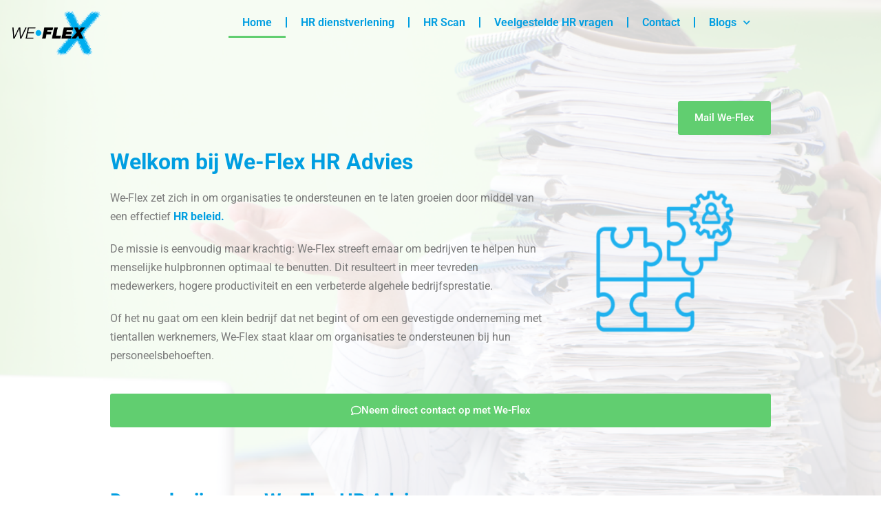

--- FILE ---
content_type: text/html; charset=UTF-8
request_url: https://we-flex.nl/
body_size: 15458
content:
<!DOCTYPE html>

<html lang="nl-NL">

<head>
	<meta charset="UTF-8">
	<meta name="viewport" content="width=device-width, initial-scale=1">
	<link rel="profile" href="http://gmpg.org/xfn/11">
	<meta name='robots' content='index, follow, max-image-preview:large, max-snippet:-1, max-video-preview:-1' />

<!-- Google Tag Manager for WordPress by gtm4wp.com -->
<script data-cfasync="false" data-pagespeed-no-defer>
	var gtm4wp_datalayer_name = "dataLayer";
	var dataLayer = dataLayer || [];
</script>
<!-- End Google Tag Manager for WordPress by gtm4wp.com -->
	<!-- This site is optimized with the Yoast SEO plugin v26.8 - https://yoast.com/product/yoast-seo-wordpress/ -->
	<title>Welkom - We-Flex HR Advies &amp; Personeelsdiensten</title>
	<meta name="description" content="Een goed HR beleid zorgt voor tevreden medewerkers. Dat wilt u toch ook? Start vandaag met een go beleid en doe de HR Scan." />
	<link rel="canonical" href="https://we-flex.nl/" />
	<meta property="og:locale" content="nl_NL" />
	<meta property="og:type" content="website" />
	<meta property="og:title" content="Welkom - We-Flex HR Advies &amp; Personeelsdiensten" />
	<meta property="og:description" content="Een goed HR beleid zorgt voor tevreden medewerkers. Dat wilt u toch ook? Start vandaag met een go beleid en doe de HR Scan." />
	<meta property="og:url" content="https://we-flex.nl/" />
	<meta property="og:site_name" content="We-Flex HR Advies &amp; Personeelsdiensten" />
	<meta property="article:modified_time" content="2025-06-06T12:25:56+00:00" />
	<meta property="og:image" content="https://we-flex.nl/wp-content/uploads/2025/02/21-1-300x300.png" />
	<meta name="twitter:card" content="summary_large_image" />
	<script type="application/ld+json" class="yoast-schema-graph">{"@context":"https://schema.org","@graph":[{"@type":"WebPage","@id":"https://we-flex.nl/","url":"https://we-flex.nl/","name":"Welkom - We-Flex HR Advies &amp; Personeelsdiensten","isPartOf":{"@id":"https://we-flex.nl/#website"},"about":{"@id":"https://we-flex.nl/#organization"},"primaryImageOfPage":{"@id":"https://we-flex.nl/#primaryimage"},"image":{"@id":"https://we-flex.nl/#primaryimage"},"thumbnailUrl":"https://we-flex.nl/wp-content/uploads/2025/02/21-1-300x300.png","datePublished":"2018-05-14T07:03:30+00:00","dateModified":"2025-06-06T12:25:56+00:00","description":"Een goed HR beleid zorgt voor tevreden medewerkers. Dat wilt u toch ook? Start vandaag met een go beleid en doe de HR Scan.","breadcrumb":{"@id":"https://we-flex.nl/#breadcrumb"},"inLanguage":"nl-NL","potentialAction":[{"@type":"ReadAction","target":["https://we-flex.nl/"]}]},{"@type":"ImageObject","inLanguage":"nl-NL","@id":"https://we-flex.nl/#primaryimage","url":"https://we-flex.nl/wp-content/uploads/2025/02/21-1.png","contentUrl":"https://we-flex.nl/wp-content/uploads/2025/02/21-1.png","width":1080,"height":1080,"caption":"HR Vraagstukken vragen om oplossingen van We-Flex HR advies"},{"@type":"BreadcrumbList","@id":"https://we-flex.nl/#breadcrumb","itemListElement":[{"@type":"ListItem","position":1,"name":"Home"}]},{"@type":"WebSite","@id":"https://we-flex.nl/#website","url":"https://we-flex.nl/","name":"We-Flex HR Advies & Personeelsdiensten","description":"HR advies op maat","publisher":{"@id":"https://we-flex.nl/#organization"},"potentialAction":[{"@type":"SearchAction","target":{"@type":"EntryPoint","urlTemplate":"https://we-flex.nl/?s={search_term_string}"},"query-input":{"@type":"PropertyValueSpecification","valueRequired":true,"valueName":"search_term_string"}}],"inLanguage":"nl-NL"},{"@type":"Organization","@id":"https://we-flex.nl/#organization","name":"We-Flex HR Advies & Personeelsdiensten","url":"https://we-flex.nl/","logo":{"@type":"ImageObject","inLanguage":"nl-NL","@id":"https://we-flex.nl/#/schema/logo/image/","url":"https://we-flex.nl/wp-content/uploads/2018/07/we-flex-logo-e1592398619156.jpg","contentUrl":"https://we-flex.nl/wp-content/uploads/2018/07/we-flex-logo-e1592398619156.jpg","width":200,"height":125,"caption":"We-Flex HR Advies & Personeelsdiensten"},"image":{"@id":"https://we-flex.nl/#/schema/logo/image/"}}]}</script>
	<!-- / Yoast SEO plugin. -->


<link rel='dns-prefetch' href='//fonts.googleapis.com' />
<link rel="alternate" type="application/rss+xml" title="We-Flex HR Advies &amp; Personeelsdiensten &raquo; feed" href="https://we-flex.nl/feed/" />
<link rel="alternate" type="application/rss+xml" title="We-Flex HR Advies &amp; Personeelsdiensten &raquo; reacties feed" href="https://we-flex.nl/comments/feed/" />
<link rel="alternate" title="oEmbed (JSON)" type="application/json+oembed" href="https://we-flex.nl/wp-json/oembed/1.0/embed?url=https%3A%2F%2Fwe-flex.nl%2F" />
<link rel="alternate" title="oEmbed (XML)" type="text/xml+oembed" href="https://we-flex.nl/wp-json/oembed/1.0/embed?url=https%3A%2F%2Fwe-flex.nl%2F&#038;format=xml" />
		<style class="wpbf-google-fonts">@font-face{font-family:'Roboto';font-style:normal;font-weight:400;font-display:swap;src:url(https://we-flex.nl/wp-content/fonts/roboto/KFOmCnqEu92Fr1Mu72xKOzY.woff2) format('woff2');unicode-range:U+0460-052F,U+1C80-1C88,U+20B4,U+2DE0-2DFF,U+A640-A69F,U+FE2E-FE2F;}@font-face{font-family:'Roboto';font-style:normal;font-weight:400;font-display:swap;src:url(https://we-flex.nl/wp-content/fonts/roboto/KFOmCnqEu92Fr1Mu5mxKOzY.woff2) format('woff2');unicode-range:U+0301,U+0400-045F,U+0490-0491,U+04B0-04B1,U+2116;}@font-face{font-family:'Roboto';font-style:normal;font-weight:400;font-display:swap;src:url(https://we-flex.nl/wp-content/fonts/roboto/KFOmCnqEu92Fr1Mu7mxKOzY.woff2) format('woff2');unicode-range:U+1F00-1FFF;}@font-face{font-family:'Roboto';font-style:normal;font-weight:400;font-display:swap;src:url(https://we-flex.nl/wp-content/fonts/roboto/KFOmCnqEu92Fr1Mu4WxKOzY.woff2) format('woff2');unicode-range:U+0370-0377,U+037A-037F,U+0384-038A,U+038C,U+038E-03A1,U+03A3-03FF;}@font-face{font-family:'Roboto';font-style:normal;font-weight:400;font-display:swap;src:url(https://we-flex.nl/wp-content/fonts/roboto/KFOmCnqEu92Fr1Mu7WxKOzY.woff2) format('woff2');unicode-range:U+0102-0103,U+0110-0111,U+0128-0129,U+0168-0169,U+01A0-01A1,U+01AF-01B0,U+0300-0301,U+0303-0304,U+0308-0309,U+0323,U+0329,U+1EA0-1EF9,U+20AB;}@font-face{font-family:'Roboto';font-style:normal;font-weight:400;font-display:swap;src:url(https://we-flex.nl/wp-content/fonts/roboto/KFOmCnqEu92Fr1Mu7GxKOzY.woff2) format('woff2');unicode-range:U+0100-02AF,U+0304,U+0308,U+0329,U+1E00-1E9F,U+1EF2-1EFF,U+2020,U+20A0-20AB,U+20AD-20C0,U+2113,U+2C60-2C7F,U+A720-A7FF;}@font-face{font-family:'Roboto';font-style:normal;font-weight:400;font-display:swap;src:url(https://we-flex.nl/wp-content/fonts/roboto/KFOmCnqEu92Fr1Mu4mxK.woff2) format('woff2');unicode-range:U+0000-00FF,U+0131,U+0152-0153,U+02BB-02BC,U+02C6,U+02DA,U+02DC,U+0304,U+0308,U+0329,U+2000-206F,U+2074,U+20AC,U+2122,U+2191,U+2193,U+2212,U+2215,U+FEFF,U+FFFD;}@font-face{font-family:'Roboto';font-style:normal;font-weight:700;font-display:swap;src:url(https://we-flex.nl/wp-content/fonts/roboto/KFOlCnqEu92Fr1MmWUlfCRc4EsA.woff2) format('woff2');unicode-range:U+0460-052F,U+1C80-1C88,U+20B4,U+2DE0-2DFF,U+A640-A69F,U+FE2E-FE2F;}@font-face{font-family:'Roboto';font-style:normal;font-weight:700;font-display:swap;src:url(https://we-flex.nl/wp-content/fonts/roboto/KFOlCnqEu92Fr1MmWUlfABc4EsA.woff2) format('woff2');unicode-range:U+0301,U+0400-045F,U+0490-0491,U+04B0-04B1,U+2116;}@font-face{font-family:'Roboto';font-style:normal;font-weight:700;font-display:swap;src:url(https://we-flex.nl/wp-content/fonts/roboto/KFOlCnqEu92Fr1MmWUlfCBc4EsA.woff2) format('woff2');unicode-range:U+1F00-1FFF;}@font-face{font-family:'Roboto';font-style:normal;font-weight:700;font-display:swap;src:url(https://we-flex.nl/wp-content/fonts/roboto/KFOlCnqEu92Fr1MmWUlfBxc4EsA.woff2) format('woff2');unicode-range:U+0370-0377,U+037A-037F,U+0384-038A,U+038C,U+038E-03A1,U+03A3-03FF;}@font-face{font-family:'Roboto';font-style:normal;font-weight:700;font-display:swap;src:url(https://we-flex.nl/wp-content/fonts/roboto/KFOlCnqEu92Fr1MmWUlfCxc4EsA.woff2) format('woff2');unicode-range:U+0102-0103,U+0110-0111,U+0128-0129,U+0168-0169,U+01A0-01A1,U+01AF-01B0,U+0300-0301,U+0303-0304,U+0308-0309,U+0323,U+0329,U+1EA0-1EF9,U+20AB;}@font-face{font-family:'Roboto';font-style:normal;font-weight:700;font-display:swap;src:url(https://we-flex.nl/wp-content/fonts/roboto/KFOlCnqEu92Fr1MmWUlfChc4EsA.woff2) format('woff2');unicode-range:U+0100-02AF,U+0304,U+0308,U+0329,U+1E00-1E9F,U+1EF2-1EFF,U+2020,U+20A0-20AB,U+20AD-20C0,U+2113,U+2C60-2C7F,U+A720-A7FF;}@font-face{font-family:'Roboto';font-style:normal;font-weight:700;font-display:swap;src:url(https://we-flex.nl/wp-content/fonts/roboto/KFOlCnqEu92Fr1MmWUlfBBc4.woff2) format('woff2');unicode-range:U+0000-00FF,U+0131,U+0152-0153,U+02BB-02BC,U+02C6,U+02DA,U+02DC,U+0304,U+0308,U+0329,U+2000-206F,U+2074,U+20AC,U+2122,U+2191,U+2193,U+2212,U+2215,U+FEFF,U+FFFD;}@font-face{font-family:'Roboto';font-style:normal;font-weight:500;font-display:swap;src:url(https://we-flex.nl/wp-content/fonts/roboto/KFOlCnqEu92Fr1MmEU9fCRc4EsA.woff2) format('woff2');unicode-range:U+0460-052F,U+1C80-1C88,U+20B4,U+2DE0-2DFF,U+A640-A69F,U+FE2E-FE2F;}@font-face{font-family:'Roboto';font-style:normal;font-weight:500;font-display:swap;src:url(https://we-flex.nl/wp-content/fonts/roboto/KFOlCnqEu92Fr1MmEU9fABc4EsA.woff2) format('woff2');unicode-range:U+0301,U+0400-045F,U+0490-0491,U+04B0-04B1,U+2116;}@font-face{font-family:'Roboto';font-style:normal;font-weight:500;font-display:swap;src:url(https://we-flex.nl/wp-content/fonts/roboto/KFOlCnqEu92Fr1MmEU9fCBc4EsA.woff2) format('woff2');unicode-range:U+1F00-1FFF;}@font-face{font-family:'Roboto';font-style:normal;font-weight:500;font-display:swap;src:url(https://we-flex.nl/wp-content/fonts/roboto/KFOlCnqEu92Fr1MmEU9fBxc4EsA.woff2) format('woff2');unicode-range:U+0370-0377,U+037A-037F,U+0384-038A,U+038C,U+038E-03A1,U+03A3-03FF;}@font-face{font-family:'Roboto';font-style:normal;font-weight:500;font-display:swap;src:url(https://we-flex.nl/wp-content/fonts/roboto/KFOlCnqEu92Fr1MmEU9fCxc4EsA.woff2) format('woff2');unicode-range:U+0102-0103,U+0110-0111,U+0128-0129,U+0168-0169,U+01A0-01A1,U+01AF-01B0,U+0300-0301,U+0303-0304,U+0308-0309,U+0323,U+0329,U+1EA0-1EF9,U+20AB;}@font-face{font-family:'Roboto';font-style:normal;font-weight:500;font-display:swap;src:url(https://we-flex.nl/wp-content/fonts/roboto/KFOlCnqEu92Fr1MmEU9fChc4EsA.woff2) format('woff2');unicode-range:U+0100-02AF,U+0304,U+0308,U+0329,U+1E00-1E9F,U+1EF2-1EFF,U+2020,U+20A0-20AB,U+20AD-20C0,U+2113,U+2C60-2C7F,U+A720-A7FF;}@font-face{font-family:'Roboto';font-style:normal;font-weight:500;font-display:swap;src:url(https://we-flex.nl/wp-content/fonts/roboto/KFOlCnqEu92Fr1MmEU9fBBc4.woff2) format('woff2');unicode-range:U+0000-00FF,U+0131,U+0152-0153,U+02BB-02BC,U+02C6,U+02DA,U+02DC,U+0304,U+0308,U+0329,U+2000-206F,U+2074,U+20AC,U+2122,U+2191,U+2193,U+2212,U+2215,U+FEFF,U+FFFD;}</style>
		<style id='wp-img-auto-sizes-contain-inline-css'>
img:is([sizes=auto i],[sizes^="auto," i]){contain-intrinsic-size:3000px 1500px}
/*# sourceURL=wp-img-auto-sizes-contain-inline-css */
</style>
<style id='wp-emoji-styles-inline-css'>

	img.wp-smiley, img.emoji {
		display: inline !important;
		border: none !important;
		box-shadow: none !important;
		height: 1em !important;
		width: 1em !important;
		margin: 0 0.07em !important;
		vertical-align: -0.1em !important;
		background: none !important;
		padding: 0 !important;
	}
/*# sourceURL=wp-emoji-styles-inline-css */
</style>
<link rel='stylesheet' id='wp-components-css' href='https://we-flex.nl/wp-includes/css/dist/components/style.min.css?ver=6.9' media='all' />
<link rel='stylesheet' id='wp-preferences-css' href='https://we-flex.nl/wp-includes/css/dist/preferences/style.min.css?ver=6.9' media='all' />
<link rel='stylesheet' id='wp-block-editor-css' href='https://we-flex.nl/wp-includes/css/dist/block-editor/style.min.css?ver=6.9' media='all' />
<link rel='stylesheet' id='wp-reusable-blocks-css' href='https://we-flex.nl/wp-includes/css/dist/reusable-blocks/style.min.css?ver=6.9' media='all' />
<link rel='stylesheet' id='wp-patterns-css' href='https://we-flex.nl/wp-includes/css/dist/patterns/style.min.css?ver=6.9' media='all' />
<link rel='stylesheet' id='wp-editor-css' href='https://we-flex.nl/wp-includes/css/dist/editor/style.min.css?ver=6.9' media='all' />
<link rel='stylesheet' id='sjb_shortcode_block-cgb-style-css-css' href='https://we-flex.nl/wp-content/plugins/simple-job-board/sjb-block/dist/blocks.style.build.css' media='all' />
<style id='global-styles-inline-css'>
:root{--wp--preset--aspect-ratio--square: 1;--wp--preset--aspect-ratio--4-3: 4/3;--wp--preset--aspect-ratio--3-4: 3/4;--wp--preset--aspect-ratio--3-2: 3/2;--wp--preset--aspect-ratio--2-3: 2/3;--wp--preset--aspect-ratio--16-9: 16/9;--wp--preset--aspect-ratio--9-16: 9/16;--wp--preset--color--black: #000000;--wp--preset--color--cyan-bluish-gray: #abb8c3;--wp--preset--color--white: #ffffff;--wp--preset--color--pale-pink: #f78da7;--wp--preset--color--vivid-red: #cf2e2e;--wp--preset--color--luminous-vivid-orange: #ff6900;--wp--preset--color--luminous-vivid-amber: #fcb900;--wp--preset--color--light-green-cyan: #7bdcb5;--wp--preset--color--vivid-green-cyan: #00d084;--wp--preset--color--pale-cyan-blue: #8ed1fc;--wp--preset--color--vivid-cyan-blue: #0693e3;--wp--preset--color--vivid-purple: #9b51e0;--wp--preset--gradient--vivid-cyan-blue-to-vivid-purple: linear-gradient(135deg,rgb(6,147,227) 0%,rgb(155,81,224) 100%);--wp--preset--gradient--light-green-cyan-to-vivid-green-cyan: linear-gradient(135deg,rgb(122,220,180) 0%,rgb(0,208,130) 100%);--wp--preset--gradient--luminous-vivid-amber-to-luminous-vivid-orange: linear-gradient(135deg,rgb(252,185,0) 0%,rgb(255,105,0) 100%);--wp--preset--gradient--luminous-vivid-orange-to-vivid-red: linear-gradient(135deg,rgb(255,105,0) 0%,rgb(207,46,46) 100%);--wp--preset--gradient--very-light-gray-to-cyan-bluish-gray: linear-gradient(135deg,rgb(238,238,238) 0%,rgb(169,184,195) 100%);--wp--preset--gradient--cool-to-warm-spectrum: linear-gradient(135deg,rgb(74,234,220) 0%,rgb(151,120,209) 20%,rgb(207,42,186) 40%,rgb(238,44,130) 60%,rgb(251,105,98) 80%,rgb(254,248,76) 100%);--wp--preset--gradient--blush-light-purple: linear-gradient(135deg,rgb(255,206,236) 0%,rgb(152,150,240) 100%);--wp--preset--gradient--blush-bordeaux: linear-gradient(135deg,rgb(254,205,165) 0%,rgb(254,45,45) 50%,rgb(107,0,62) 100%);--wp--preset--gradient--luminous-dusk: linear-gradient(135deg,rgb(255,203,112) 0%,rgb(199,81,192) 50%,rgb(65,88,208) 100%);--wp--preset--gradient--pale-ocean: linear-gradient(135deg,rgb(255,245,203) 0%,rgb(182,227,212) 50%,rgb(51,167,181) 100%);--wp--preset--gradient--electric-grass: linear-gradient(135deg,rgb(202,248,128) 0%,rgb(113,206,126) 100%);--wp--preset--gradient--midnight: linear-gradient(135deg,rgb(2,3,129) 0%,rgb(40,116,252) 100%);--wp--preset--font-size--small: 14px;--wp--preset--font-size--medium: 20px;--wp--preset--font-size--large: 20px;--wp--preset--font-size--x-large: 42px;--wp--preset--font-size--tiny: 12px;--wp--preset--font-size--regular: 16px;--wp--preset--font-size--larger: 32px;--wp--preset--font-size--extra: 44px;--wp--preset--spacing--20: 0.44rem;--wp--preset--spacing--30: 0.67rem;--wp--preset--spacing--40: 1rem;--wp--preset--spacing--50: 1.5rem;--wp--preset--spacing--60: 2.25rem;--wp--preset--spacing--70: 3.38rem;--wp--preset--spacing--80: 5.06rem;--wp--preset--shadow--natural: 6px 6px 9px rgba(0, 0, 0, 0.2);--wp--preset--shadow--deep: 12px 12px 50px rgba(0, 0, 0, 0.4);--wp--preset--shadow--sharp: 6px 6px 0px rgba(0, 0, 0, 0.2);--wp--preset--shadow--outlined: 6px 6px 0px -3px rgb(255, 255, 255), 6px 6px rgb(0, 0, 0);--wp--preset--shadow--crisp: 6px 6px 0px rgb(0, 0, 0);}:root { --wp--style--global--content-size: 1000px;--wp--style--global--wide-size: 1400px; }:where(body) { margin: 0; }.wp-site-blocks > .alignleft { float: left; margin-right: 2em; }.wp-site-blocks > .alignright { float: right; margin-left: 2em; }.wp-site-blocks > .aligncenter { justify-content: center; margin-left: auto; margin-right: auto; }:where(.wp-site-blocks) > * { margin-block-start: 24px; margin-block-end: 0; }:where(.wp-site-blocks) > :first-child { margin-block-start: 0; }:where(.wp-site-blocks) > :last-child { margin-block-end: 0; }:root { --wp--style--block-gap: 24px; }:root :where(.is-layout-flow) > :first-child{margin-block-start: 0;}:root :where(.is-layout-flow) > :last-child{margin-block-end: 0;}:root :where(.is-layout-flow) > *{margin-block-start: 24px;margin-block-end: 0;}:root :where(.is-layout-constrained) > :first-child{margin-block-start: 0;}:root :where(.is-layout-constrained) > :last-child{margin-block-end: 0;}:root :where(.is-layout-constrained) > *{margin-block-start: 24px;margin-block-end: 0;}:root :where(.is-layout-flex){gap: 24px;}:root :where(.is-layout-grid){gap: 24px;}.is-layout-flow > .alignleft{float: left;margin-inline-start: 0;margin-inline-end: 2em;}.is-layout-flow > .alignright{float: right;margin-inline-start: 2em;margin-inline-end: 0;}.is-layout-flow > .aligncenter{margin-left: auto !important;margin-right: auto !important;}.is-layout-constrained > .alignleft{float: left;margin-inline-start: 0;margin-inline-end: 2em;}.is-layout-constrained > .alignright{float: right;margin-inline-start: 2em;margin-inline-end: 0;}.is-layout-constrained > .aligncenter{margin-left: auto !important;margin-right: auto !important;}.is-layout-constrained > :where(:not(.alignleft):not(.alignright):not(.alignfull)){max-width: var(--wp--style--global--content-size);margin-left: auto !important;margin-right: auto !important;}.is-layout-constrained > .alignwide{max-width: var(--wp--style--global--wide-size);}body .is-layout-flex{display: flex;}.is-layout-flex{flex-wrap: wrap;align-items: center;}.is-layout-flex > :is(*, div){margin: 0;}body .is-layout-grid{display: grid;}.is-layout-grid > :is(*, div){margin: 0;}body{padding-top: 0px;padding-right: 0px;padding-bottom: 0px;padding-left: 0px;}a:where(:not(.wp-element-button)){text-decoration: underline;}:root :where(.wp-element-button, .wp-block-button__link){background-color: #32373c;border-width: 0;color: #fff;font-family: inherit;font-size: inherit;font-style: inherit;font-weight: inherit;letter-spacing: inherit;line-height: inherit;padding-top: calc(0.667em + 2px);padding-right: calc(1.333em + 2px);padding-bottom: calc(0.667em + 2px);padding-left: calc(1.333em + 2px);text-decoration: none;text-transform: inherit;}.has-black-color{color: var(--wp--preset--color--black) !important;}.has-cyan-bluish-gray-color{color: var(--wp--preset--color--cyan-bluish-gray) !important;}.has-white-color{color: var(--wp--preset--color--white) !important;}.has-pale-pink-color{color: var(--wp--preset--color--pale-pink) !important;}.has-vivid-red-color{color: var(--wp--preset--color--vivid-red) !important;}.has-luminous-vivid-orange-color{color: var(--wp--preset--color--luminous-vivid-orange) !important;}.has-luminous-vivid-amber-color{color: var(--wp--preset--color--luminous-vivid-amber) !important;}.has-light-green-cyan-color{color: var(--wp--preset--color--light-green-cyan) !important;}.has-vivid-green-cyan-color{color: var(--wp--preset--color--vivid-green-cyan) !important;}.has-pale-cyan-blue-color{color: var(--wp--preset--color--pale-cyan-blue) !important;}.has-vivid-cyan-blue-color{color: var(--wp--preset--color--vivid-cyan-blue) !important;}.has-vivid-purple-color{color: var(--wp--preset--color--vivid-purple) !important;}.has-black-background-color{background-color: var(--wp--preset--color--black) !important;}.has-cyan-bluish-gray-background-color{background-color: var(--wp--preset--color--cyan-bluish-gray) !important;}.has-white-background-color{background-color: var(--wp--preset--color--white) !important;}.has-pale-pink-background-color{background-color: var(--wp--preset--color--pale-pink) !important;}.has-vivid-red-background-color{background-color: var(--wp--preset--color--vivid-red) !important;}.has-luminous-vivid-orange-background-color{background-color: var(--wp--preset--color--luminous-vivid-orange) !important;}.has-luminous-vivid-amber-background-color{background-color: var(--wp--preset--color--luminous-vivid-amber) !important;}.has-light-green-cyan-background-color{background-color: var(--wp--preset--color--light-green-cyan) !important;}.has-vivid-green-cyan-background-color{background-color: var(--wp--preset--color--vivid-green-cyan) !important;}.has-pale-cyan-blue-background-color{background-color: var(--wp--preset--color--pale-cyan-blue) !important;}.has-vivid-cyan-blue-background-color{background-color: var(--wp--preset--color--vivid-cyan-blue) !important;}.has-vivid-purple-background-color{background-color: var(--wp--preset--color--vivid-purple) !important;}.has-black-border-color{border-color: var(--wp--preset--color--black) !important;}.has-cyan-bluish-gray-border-color{border-color: var(--wp--preset--color--cyan-bluish-gray) !important;}.has-white-border-color{border-color: var(--wp--preset--color--white) !important;}.has-pale-pink-border-color{border-color: var(--wp--preset--color--pale-pink) !important;}.has-vivid-red-border-color{border-color: var(--wp--preset--color--vivid-red) !important;}.has-luminous-vivid-orange-border-color{border-color: var(--wp--preset--color--luminous-vivid-orange) !important;}.has-luminous-vivid-amber-border-color{border-color: var(--wp--preset--color--luminous-vivid-amber) !important;}.has-light-green-cyan-border-color{border-color: var(--wp--preset--color--light-green-cyan) !important;}.has-vivid-green-cyan-border-color{border-color: var(--wp--preset--color--vivid-green-cyan) !important;}.has-pale-cyan-blue-border-color{border-color: var(--wp--preset--color--pale-cyan-blue) !important;}.has-vivid-cyan-blue-border-color{border-color: var(--wp--preset--color--vivid-cyan-blue) !important;}.has-vivid-purple-border-color{border-color: var(--wp--preset--color--vivid-purple) !important;}.has-vivid-cyan-blue-to-vivid-purple-gradient-background{background: var(--wp--preset--gradient--vivid-cyan-blue-to-vivid-purple) !important;}.has-light-green-cyan-to-vivid-green-cyan-gradient-background{background: var(--wp--preset--gradient--light-green-cyan-to-vivid-green-cyan) !important;}.has-luminous-vivid-amber-to-luminous-vivid-orange-gradient-background{background: var(--wp--preset--gradient--luminous-vivid-amber-to-luminous-vivid-orange) !important;}.has-luminous-vivid-orange-to-vivid-red-gradient-background{background: var(--wp--preset--gradient--luminous-vivid-orange-to-vivid-red) !important;}.has-very-light-gray-to-cyan-bluish-gray-gradient-background{background: var(--wp--preset--gradient--very-light-gray-to-cyan-bluish-gray) !important;}.has-cool-to-warm-spectrum-gradient-background{background: var(--wp--preset--gradient--cool-to-warm-spectrum) !important;}.has-blush-light-purple-gradient-background{background: var(--wp--preset--gradient--blush-light-purple) !important;}.has-blush-bordeaux-gradient-background{background: var(--wp--preset--gradient--blush-bordeaux) !important;}.has-luminous-dusk-gradient-background{background: var(--wp--preset--gradient--luminous-dusk) !important;}.has-pale-ocean-gradient-background{background: var(--wp--preset--gradient--pale-ocean) !important;}.has-electric-grass-gradient-background{background: var(--wp--preset--gradient--electric-grass) !important;}.has-midnight-gradient-background{background: var(--wp--preset--gradient--midnight) !important;}.has-small-font-size{font-size: var(--wp--preset--font-size--small) !important;}.has-medium-font-size{font-size: var(--wp--preset--font-size--medium) !important;}.has-large-font-size{font-size: var(--wp--preset--font-size--large) !important;}.has-x-large-font-size{font-size: var(--wp--preset--font-size--x-large) !important;}.has-tiny-font-size{font-size: var(--wp--preset--font-size--tiny) !important;}.has-regular-font-size{font-size: var(--wp--preset--font-size--regular) !important;}.has-larger-font-size{font-size: var(--wp--preset--font-size--larger) !important;}.has-extra-font-size{font-size: var(--wp--preset--font-size--extra) !important;}
:root :where(.wp-block-pullquote){font-size: 1.5em;line-height: 1.6;}
/*# sourceURL=global-styles-inline-css */
</style>
<link rel='stylesheet' id='contact-form-7-css' href='https://we-flex.nl/wp-content/plugins/contact-form-7/includes/css/styles.css?ver=6.1.4' media='all' />
<link rel='stylesheet' id='simple-job-board-google-fonts-css' href='https://fonts.googleapis.com/css?family=Roboto%3A100%2C100i%2C300%2C300i%2C400%2C400i%2C500%2C500i%2C700%2C700i%2C900%2C900i&#038;ver=2.14.1' media='all' />
<link rel='stylesheet' id='sjb-fontawesome-css' href='https://we-flex.nl/wp-content/plugins/simple-job-board/includes/css/font-awesome.min.css?ver=5.15.4' media='all' />
<link rel='stylesheet' id='simple-job-board-jquery-ui-css' href='https://we-flex.nl/wp-content/plugins/simple-job-board/public/css/jquery-ui.css?ver=1.12.1' media='all' />
<link rel='stylesheet' id='simple-job-board-frontend-css' href='https://we-flex.nl/wp-content/plugins/simple-job-board/public/css/simple-job-board-public.css?ver=3.0.0' media='all' />
<link rel='stylesheet' id='wpbf-icon-font-css' href='https://we-flex.nl/wp-content/themes/page-builder-framework/css/min/iconfont-min.css?ver=2.11.8' media='all' />
<link rel='stylesheet' id='wpbf-style-css' href='https://we-flex.nl/wp-content/themes/page-builder-framework/css/min/style-min.css?ver=2.11.8' media='all' />
<link rel='stylesheet' id='wpbf-responsive-css' href='https://we-flex.nl/wp-content/themes/page-builder-framework/css/min/responsive-min.css?ver=2.11.8' media='all' />
<link rel='stylesheet' id='elementor-frontend-css' href='https://we-flex.nl/wp-content/plugins/elementor/assets/css/frontend.min.css?ver=3.34.3' media='all' />
<link rel='stylesheet' id='widget-image-css' href='https://we-flex.nl/wp-content/plugins/elementor/assets/css/widget-image.min.css?ver=3.34.3' media='all' />
<link rel='stylesheet' id='widget-nav-menu-css' href='https://we-flex.nl/wp-content/plugins/elementor-pro/assets/css/widget-nav-menu.min.css?ver=3.34.1' media='all' />
<link rel='stylesheet' id='elementor-icons-css' href='https://we-flex.nl/wp-content/plugins/elementor/assets/lib/eicons/css/elementor-icons.min.css?ver=5.46.0' media='all' />
<link rel='stylesheet' id='elementor-post-48750-css' href='https://we-flex.nl/wp-content/uploads/elementor/css/post-48750.css?ver=1769561773' media='all' />
<link rel='stylesheet' id='font-awesome-5-all-css' href='https://we-flex.nl/wp-content/plugins/elementor/assets/lib/font-awesome/css/all.min.css?ver=3.34.3' media='all' />
<link rel='stylesheet' id='font-awesome-4-shim-css' href='https://we-flex.nl/wp-content/plugins/elementor/assets/lib/font-awesome/css/v4-shims.min.css?ver=3.34.3' media='all' />
<link rel='stylesheet' id='e-animation-zoomIn-css' href='https://we-flex.nl/wp-content/plugins/elementor/assets/lib/animations/styles/zoomIn.min.css?ver=3.34.3' media='all' />
<link rel='stylesheet' id='widget-spacer-css' href='https://we-flex.nl/wp-content/plugins/elementor/assets/css/widget-spacer.min.css?ver=3.34.3' media='all' />
<link rel='stylesheet' id='widget-social-icons-css' href='https://we-flex.nl/wp-content/plugins/elementor/assets/css/widget-social-icons.min.css?ver=3.34.3' media='all' />
<link rel='stylesheet' id='e-apple-webkit-css' href='https://we-flex.nl/wp-content/plugins/elementor/assets/css/conditionals/apple-webkit.min.css?ver=3.34.3' media='all' />
<link rel='stylesheet' id='elementor-post-47890-css' href='https://we-flex.nl/wp-content/uploads/elementor/css/post-47890.css?ver=1769561774' media='all' />
<link rel='stylesheet' id='elementor-post-49735-css' href='https://we-flex.nl/wp-content/uploads/elementor/css/post-49735.css?ver=1769561774' media='all' />
<link rel='stylesheet' id='wpbf-premium-css' href='https://we-flex.nl/wp-content/plugins/wpbf-premium/css/wpbf-premium.css?ver=2.10.2' media='all' />
<style id='wpbf-premium-inline-css'>
b,strong{color:#009ee1;}h1,h2,h3,h4,h5,h6{color:#009ee1;}h2{text-transform:none;}h2{color:#009ee1;}h3{text-transform:none;}h3{color:#848484;}body,button,input,optgroup,select,textarea,h1,h2,h3,h4,h5,h6{font-family:Roboto;font-weight:400;font-style:normal;}body{color:#000000;}.wpbf-menu,.wpbf-mobile-menu{font-family:Roboto;font-weight:400;font-style:normal;}h1,h2,h3,h4,h5,h6{font-family:Roboto;font-weight:700;font-style:normal;}h2{font-family:Roboto;font-weight:700;font-style:normal;}h3{font-family:Roboto;font-weight:500;font-style:normal;}.wpbf-container{max-width:1020px;}@media screen and (max-width:768px){.scrolltop{right:10px;bottom:10px;}}.scrolltop{background-color:#009ee1;}a{color:#009ee1;}.bypostauthor{border-color:#009ee1;}.wpbf-button-primary{background:#009ee1;}a:hover{color:#807979;}.wpbf-button-primary:hover{background:#807979;}.wpbf-menu > .current-menu-item > a{color:#807979!important;}.wpbf-button,input[type="submit"]{background:#009ee1;color:#ffffff;}.wpbf-button:hover,input[type="submit"]:hover{background:#6e6c6c;}.wp-block-cover .wp-block-cover__inner-container,.wp-block-group .wp-block-group__inner-container{max-width:1020px;}.wpbf-archive-content .wpbf-post{text-align:left;}.wpbf-navigation .wpbf-2-3{width:69%;}.wpbf-navigation .wpbf-1-3{width:31%;}.wpbf-logo img,.wpbf-mobile-logo img{width:125px;}.wpbf-nav-wrapper{padding-top:10px;padding-bottom:10px;}.wpbf-navigation:not(.wpbf-navigation-transparent):not(.wpbf-navigation-active){background-color:#ffffff;}.wpbf-navigation .wpbf-menu a,.wpbf-mobile-menu a,.wpbf-close{color:#009ee1;}.wpbf-navigation .wpbf-menu a:hover,.wpbf-mobile-menu a:hover{color:#000000;}.wpbf-navigation .wpbf-menu > .current-menu-item > a,.wpbf-mobile-menu > .current-menu-item > a{color:#000000!important;}.wpbf-inner-footer{padding-top:10px;padding-bottom:10px;}.wpbf-page-footer{background-color:#ffffff;}.wpbf-navigation-active .wpbf-logo img{width:48px;}
/*# sourceURL=wpbf-premium-inline-css */
</style>
<link rel='stylesheet' id='elementor-gf-local-roboto-css' href='https://we-flex.nl/wp-content/uploads/elementor/google-fonts/css/roboto.css?ver=1742261773' media='all' />
<link rel='stylesheet' id='elementor-gf-local-robotoslab-css' href='https://we-flex.nl/wp-content/uploads/elementor/google-fonts/css/robotoslab.css?ver=1742261775' media='all' />
<link rel='stylesheet' id='elementor-icons-shared-0-css' href='https://we-flex.nl/wp-content/plugins/elementor/assets/lib/font-awesome/css/fontawesome.min.css?ver=5.15.3' media='all' />
<link rel='stylesheet' id='elementor-icons-fa-regular-css' href='https://we-flex.nl/wp-content/plugins/elementor/assets/lib/font-awesome/css/regular.min.css?ver=5.15.3' media='all' />
<link rel='stylesheet' id='elementor-icons-fa-brands-css' href='https://we-flex.nl/wp-content/plugins/elementor/assets/lib/font-awesome/css/brands.min.css?ver=5.15.3' media='all' />
<link rel='stylesheet' id='elementor-icons-fa-solid-css' href='https://we-flex.nl/wp-content/plugins/elementor/assets/lib/font-awesome/css/solid.min.css?ver=5.15.3' media='all' />
<script src="https://we-flex.nl/wp-includes/js/jquery/jquery.min.js?ver=3.7.1" id="jquery-core-js"></script>
<script src="https://we-flex.nl/wp-includes/js/jquery/jquery-migrate.min.js?ver=3.4.1" id="jquery-migrate-js"></script>
<script src="https://we-flex.nl/wp-content/plugins/elementor/assets/lib/font-awesome/js/v4-shims.min.js?ver=3.34.3" id="font-awesome-4-shim-js"></script>
<link rel="https://api.w.org/" href="https://we-flex.nl/wp-json/" /><link rel="alternate" title="JSON" type="application/json" href="https://we-flex.nl/wp-json/wp/v2/pages/47890" /><link rel="EditURI" type="application/rsd+xml" title="RSD" href="https://we-flex.nl/xmlrpc.php?rsd" />
<meta name="generator" content="WordPress 6.9" />
<link rel='shortlink' href='https://we-flex.nl/' />
            
                            <style type="text/css">
                    
                /* SJB Fonts */
                                        .sjb-page {
                            font-family: "Roboto", sans-serif;
                        }
                
                    /* Job Filters Background Color */
                    .sjb-page .sjb-filters
                    {
                        background-color: #f2f2f2;
                    }
                                                        
                    /* Listing & Detail Page Title Color */
                    .sjb-page .list-data .v1 .job-info a .job-title,
                    .sjb-page .list-data .v2 .job-info a .job-title,
                    .sjb-page .list-data .v1 .job-info a .company-name,
                    .sjb-page .list-data .v2 .job-info a .company-name              
                    {
                        color: #009ee1;
                    }                
                                                        
                    /* Job Detail Page Headings */
                    .sjb-page .sjb-detail .list-data .v1 h3,
                    .sjb-page .sjb-detail .list-data .v2 h3,
                    .sjb-page .sjb-detail .list-data ul li::before,
                    .sjb-page .sjb-detail .list-data .v1 .job-detail h3,
                    .sjb-page .sjb-detail .list-data .v2 .job-detail h3,
                    .sjb-page .sjb-archive-page .job-title,
                    .sjb-page .job-features h3
                    {
                        color: #009ee1; 
                    }
                                                        
                    /* Fontawesome Icon Color */
                    .sjb-page .list-data .v1 .job-type i,
                    .sjb-page .list-data .v1 .job-location i,
                    .sjb-page .list-data .v1 .job-date i,
                    .sjb-page .list-data .v2 .job-type i,
                    .sjb-page .list-data .v2 .job-location i,
                    .sjb-page .list-data .v2 .job-date i,
                    .sjb-page .sjb-detail .list-data .v2 .job-features .sjb-title-value h4 i,
                    .sjb-listing .list-data .v2 .job-features .sjb-title-value h4 i
                    {
                        color: #3b3a3c;
                    }

                    /* Fontawesome Text Color */
                    .sjb-page .list-data .v1 .job-type,
                    .sjb-page .list-data .v1 .job-location,
                    .sjb-page .list-data .v1 .job-date,
                    .sjb-page .list-data .v2 .job-type,
                    .sjb-page .list-data .v2 .job-location,
                    .sjb-page .list-data .v2 .job-date
                    {
                        color: #009ee1;
                    }
                                                        
                    /* Job Filters-> All Buttons Background Color */
                    .sjb-page .btn-primary,
                    .sjb-page .btn-primary:hover,
                    .sjb-page .btn-primary:active:hover,
                    .sjb-page .btn-primary:active:focus,
                    .sjb-page .sjb-detail .jobpost-form .file div,                
                    .sjb-page .sjb-detail .jobpost-form .file:hover div
                    {
                        background-color: #009ee1 !important;
                        border: none !important;
                        color: #fff !important;
                    }
                    
                    .sjb-page .sjb-listing a.sjb_view_more_btn,
                    .sjb-page .sjb-listing a.sjb_view_less_btn
                    {
                        
                        color: #009ee1 !important;
                    }

                    /* Pagination Text Color */
                    /* Pagination Background Color */                
                    .sjb-page .pagination li.list-item span.current,
                    .sjb-page .pagination li.list-item a:hover, 
                    .sjb-page .pagination li.list-item span.current:hover
                    {
                        background: #164e91;
                        border-color: #164e91;                    
                        color: #fff;
                    }
                                                        
                </style>        
                
<!-- Google Tag Manager for WordPress by gtm4wp.com -->
<!-- GTM Container placement set to automatic -->
<script data-cfasync="false" data-pagespeed-no-defer>
	var dataLayer_content = {"pagePostType":"frontpage","pagePostType2":"single-page","pagePostAuthor":"we flex"};
	dataLayer.push( dataLayer_content );
</script>
<script data-cfasync="false" data-pagespeed-no-defer>
(function(w,d,s,l,i){w[l]=w[l]||[];w[l].push({'gtm.start':
new Date().getTime(),event:'gtm.js'});var f=d.getElementsByTagName(s)[0],
j=d.createElement(s),dl=l!='dataLayer'?'&l='+l:'';j.async=true;j.src=
'//www.googletagmanager.com/gtm.js?id='+i+dl;f.parentNode.insertBefore(j,f);
})(window,document,'script','dataLayer','GTM-TVN5M9K');
</script>
<!-- End Google Tag Manager for WordPress by gtm4wp.com --><meta name="theme-color" content="#009ee1"><meta name="generator" content="Elementor 3.34.3; features: additional_custom_breakpoints; settings: css_print_method-external, google_font-enabled, font_display-auto">
<style>.recentcomments a{display:inline !important;padding:0 !important;margin:0 !important;}</style>			<style>
				.e-con.e-parent:nth-of-type(n+4):not(.e-lazyloaded):not(.e-no-lazyload),
				.e-con.e-parent:nth-of-type(n+4):not(.e-lazyloaded):not(.e-no-lazyload) * {
					background-image: none !important;
				}
				@media screen and (max-height: 1024px) {
					.e-con.e-parent:nth-of-type(n+3):not(.e-lazyloaded):not(.e-no-lazyload),
					.e-con.e-parent:nth-of-type(n+3):not(.e-lazyloaded):not(.e-no-lazyload) * {
						background-image: none !important;
					}
				}
				@media screen and (max-height: 640px) {
					.e-con.e-parent:nth-of-type(n+2):not(.e-lazyloaded):not(.e-no-lazyload),
					.e-con.e-parent:nth-of-type(n+2):not(.e-lazyloaded):not(.e-no-lazyload) * {
						background-image: none !important;
					}
				}
			</style>
			<style id="custom-background-css">
body.custom-background { background-image: url("https://we-flex.nl/wp-content/uploads/2025/02/105-1.png"); background-position: center center; background-size: cover; background-repeat: no-repeat; background-attachment: fixed; }
</style>
	<link rel="icon" href="https://we-flex.nl/wp-content/uploads/2020/05/cropped-x-enkel-32x32.png" sizes="32x32" />
<link rel="icon" href="https://we-flex.nl/wp-content/uploads/2020/05/cropped-x-enkel-192x192.png" sizes="192x192" />
<link rel="apple-touch-icon" href="https://we-flex.nl/wp-content/uploads/2020/05/cropped-x-enkel-180x180.png" />
<meta name="msapplication-TileImage" content="https://we-flex.nl/wp-content/uploads/2020/05/cropped-x-enkel-270x270.png" />
</head>

<body class="home wp-singular page-template-default page page-id-47890 custom-background wp-custom-logo wp-theme-page-builder-framework page-builder-framework wpbf wpbf-welkom wpbf-no-sidebar elementor-default elementor-kit-48750 elementor-page elementor-page-47890" itemscope="itemscope" itemtype="https://schema.org/WebPage">

	<a class="screen-reader-text skip-link" href="#content" title="Ga naar de inhoud">Ga naar de inhoud</a>

	
<!-- GTM Container placement set to automatic -->
<!-- Google Tag Manager (noscript) -->
				<noscript><iframe src="https://www.googletagmanager.com/ns.html?id=GTM-TVN5M9K" height="0" width="0" style="display:none;visibility:hidden" aria-hidden="true"></iframe></noscript>
<!-- End Google Tag Manager (noscript) -->
	
	<div id="container" class="hfeed wpbf-page">

		
				<header data-elementor-type="header" data-elementor-id="49735" class="elementor elementor-49735 elementor-location-header" data-elementor-post-type="elementor_library">
					<section class="elementor-section elementor-top-section elementor-element elementor-element-867439c elementor-section-full_width elementor-section-stretched elementor-section-height-default elementor-section-height-default" data-id="867439c" data-element_type="section" data-settings="{&quot;stretch_section&quot;:&quot;section-stretched&quot;}">
						<div class="elementor-container elementor-column-gap-default">
					<div class="elementor-column elementor-col-33 elementor-top-column elementor-element elementor-element-79d52c5" data-id="79d52c5" data-element_type="column">
			<div class="elementor-widget-wrap elementor-element-populated">
						<div class="elementor-element elementor-element-b451c14 elementor-widget elementor-widget-image" data-id="b451c14" data-element_type="widget" data-widget_type="image.default">
				<div class="elementor-widget-container">
																<a href="https://we-flex.nl">
							<img src="https://we-flex.nl/wp-content/uploads/2022/04/We-Flex-logo-zonder-tekst39..png" title="We-Flex logo (zonder tekst)[39]." alt="logo" loading="lazy" />								</a>
															</div>
				</div>
					</div>
		</div>
				<div class="elementor-column elementor-col-33 elementor-top-column elementor-element elementor-element-d2756eb" data-id="d2756eb" data-element_type="column">
			<div class="elementor-widget-wrap elementor-element-populated">
						<div class="elementor-element elementor-element-8de6154 elementor-nav-menu__align-end elementor-nav-menu--stretch elementor-nav-menu--dropdown-tablet elementor-nav-menu__text-align-aside elementor-nav-menu--toggle elementor-nav-menu--burger elementor-widget elementor-widget-nav-menu" data-id="8de6154" data-element_type="widget" data-settings="{&quot;submenu_icon&quot;:{&quot;value&quot;:&quot;&lt;i class=\&quot;fas fa-chevron-down\&quot; aria-hidden=\&quot;true\&quot;&gt;&lt;\/i&gt;&quot;,&quot;library&quot;:&quot;fa-solid&quot;},&quot;full_width&quot;:&quot;stretch&quot;,&quot;layout&quot;:&quot;horizontal&quot;,&quot;toggle&quot;:&quot;burger&quot;}" data-widget_type="nav-menu.default">
				<div class="elementor-widget-container">
								<nav aria-label="Menu" class="elementor-nav-menu--main elementor-nav-menu__container elementor-nav-menu--layout-horizontal e--pointer-underline e--animation-fade">
				<ul id="menu-1-8de6154" class="elementor-nav-menu"><li class="menu-item menu-item-type-post_type menu-item-object-page menu-item-home current-menu-item page_item page-item-47890 current_page_item menu-item-48765"><a href="https://we-flex.nl/" aria-current="page" class="elementor-item elementor-item-active">Home</a></li>
<li class="menu-item menu-item-type-post_type menu-item-object-page menu-item-49412"><a href="https://we-flex.nl/hr-dienstverlening/" class="elementor-item">HR dienstverlening</a></li>
<li class="menu-item menu-item-type-post_type menu-item-object-page menu-item-49969"><a href="https://we-flex.nl/hr-scan/" class="elementor-item">HR Scan</a></li>
<li class="menu-item menu-item-type-post_type menu-item-object-page menu-item-48106"><a href="https://we-flex.nl/veelgestelde-hr-vragen/" class="elementor-item">Veelgestelde HR vragen</a></li>
<li class="menu-item menu-item-type-post_type menu-item-object-page menu-item-49510"><a href="https://we-flex.nl/contact/" class="elementor-item">Contact</a></li>
<li class="menu-item menu-item-type-post_type menu-item-object-page menu-item-has-children menu-item-51508"><a href="https://we-flex.nl/salaris-in-de-etalage/" class="elementor-item">Blogs</a>
<ul class="sub-menu elementor-nav-menu--dropdown">
	<li class="menu-item menu-item-type-post_type menu-item-object-page menu-item-51581"><a href="https://we-flex.nl/de-highlights-van-weflex-2025/" class="elementor-sub-item">Blog De highlights van We-Flex 2025</a></li>
	<li class="menu-item menu-item-type-post_type menu-item-object-page menu-item-51562"><a href="https://we-flex.nl/pensioenland-in-beweging/" class="elementor-sub-item">Blog Pensioenland in beweging</a></li>
	<li class="menu-item menu-item-type-post_type menu-item-object-page menu-item-51563"><a href="https://we-flex.nl/salaris-in-de-etalage/" class="elementor-sub-item">Blog Salaris in de etalage</a></li>
</ul>
</li>
</ul>			</nav>
					<div class="elementor-menu-toggle" role="button" tabindex="0" aria-label="Menu toggle" aria-expanded="false">
			<i aria-hidden="true" role="presentation" class="elementor-menu-toggle__icon--open eicon-menu-bar"></i><i aria-hidden="true" role="presentation" class="elementor-menu-toggle__icon--close eicon-close"></i>		</div>
					<nav class="elementor-nav-menu--dropdown elementor-nav-menu__container" aria-hidden="true">
				<ul id="menu-2-8de6154" class="elementor-nav-menu"><li class="menu-item menu-item-type-post_type menu-item-object-page menu-item-home current-menu-item page_item page-item-47890 current_page_item menu-item-48765"><a href="https://we-flex.nl/" aria-current="page" class="elementor-item elementor-item-active" tabindex="-1">Home</a></li>
<li class="menu-item menu-item-type-post_type menu-item-object-page menu-item-49412"><a href="https://we-flex.nl/hr-dienstverlening/" class="elementor-item" tabindex="-1">HR dienstverlening</a></li>
<li class="menu-item menu-item-type-post_type menu-item-object-page menu-item-49969"><a href="https://we-flex.nl/hr-scan/" class="elementor-item" tabindex="-1">HR Scan</a></li>
<li class="menu-item menu-item-type-post_type menu-item-object-page menu-item-48106"><a href="https://we-flex.nl/veelgestelde-hr-vragen/" class="elementor-item" tabindex="-1">Veelgestelde HR vragen</a></li>
<li class="menu-item menu-item-type-post_type menu-item-object-page menu-item-49510"><a href="https://we-flex.nl/contact/" class="elementor-item" tabindex="-1">Contact</a></li>
<li class="menu-item menu-item-type-post_type menu-item-object-page menu-item-has-children menu-item-51508"><a href="https://we-flex.nl/salaris-in-de-etalage/" class="elementor-item" tabindex="-1">Blogs</a>
<ul class="sub-menu elementor-nav-menu--dropdown">
	<li class="menu-item menu-item-type-post_type menu-item-object-page menu-item-51581"><a href="https://we-flex.nl/de-highlights-van-weflex-2025/" class="elementor-sub-item" tabindex="-1">Blog De highlights van We-Flex 2025</a></li>
	<li class="menu-item menu-item-type-post_type menu-item-object-page menu-item-51562"><a href="https://we-flex.nl/pensioenland-in-beweging/" class="elementor-sub-item" tabindex="-1">Blog Pensioenland in beweging</a></li>
	<li class="menu-item menu-item-type-post_type menu-item-object-page menu-item-51563"><a href="https://we-flex.nl/salaris-in-de-etalage/" class="elementor-sub-item" tabindex="-1">Blog Salaris in de etalage</a></li>
</ul>
</li>
</ul>			</nav>
						</div>
				</div>
					</div>
		</div>
				<div class="elementor-column elementor-col-33 elementor-top-column elementor-element elementor-element-efaacdf" data-id="efaacdf" data-element_type="column">
			<div class="elementor-widget-wrap">
							</div>
		</div>
					</div>
		</section>
				</header>
		
		
<div id="content">

		
	<div id="inner-content" class="wpbf-container wpbf-container-center wpbf-padding-medium">
		
		<div class="wpbf-grid wpbf-main-grid wpbf-grid-medium">

			
			<main id="main" class="wpbf-main wpbf-medium-2-3 wpbf-single-content wpbf-page-content">

				
				
				
				
				<div class="entry-content" itemprop="text">

					
							<div data-elementor-type="wp-post" data-elementor-id="47890" class="elementor elementor-47890" data-elementor-post-type="page">
						<section class="elementor-section elementor-top-section elementor-element elementor-element-69f8f11 elementor-section-boxed elementor-section-height-default elementor-section-height-default" data-id="69f8f11" data-element_type="section">
						<div class="elementor-container elementor-column-gap-default">
					<div class="elementor-column elementor-col-100 elementor-top-column elementor-element elementor-element-d43d3e3" data-id="d43d3e3" data-element_type="column">
			<div class="elementor-widget-wrap elementor-element-populated">
						<div class="elementor-element elementor-element-3e13323 elementor-align-right elementor-widget elementor-widget-button" data-id="3e13323" data-element_type="widget" data-widget_type="button.default">
				<div class="elementor-widget-container">
									<div class="elementor-button-wrapper">
					<a class="elementor-button elementor-button-link elementor-size-sm" href="mailto:info@we-flex.nl">
						<span class="elementor-button-content-wrapper">
									<span class="elementor-button-text">Mail We-Flex</span>
					</span>
					</a>
				</div>
								</div>
				</div>
					</div>
		</div>
					</div>
		</section>
				<section class="elementor-section elementor-top-section elementor-element elementor-element-15e5f1c elementor-section-boxed elementor-section-height-default elementor-section-height-default" data-id="15e5f1c" data-element_type="section">
						<div class="elementor-container elementor-column-gap-default">
					<div class="elementor-column elementor-col-66 elementor-top-column elementor-element elementor-element-31fda71" data-id="31fda71" data-element_type="column">
			<div class="elementor-widget-wrap elementor-element-populated">
						<div class="elementor-element elementor-element-dcf35cb elementor-widget elementor-widget-text-editor" data-id="dcf35cb" data-element_type="widget" data-widget_type="text-editor.default">
				<div class="elementor-widget-container">
									<h1>Welkom bij We-Flex HR Advies</h1><p>We-Flex zet zich in om organisaties te ondersteunen en te laten groeien door middel van een effectief <a href="https://we-flex.nl/hr-dienstverlening"><strong>HR beleid.</strong></a></p><p>De missie is eenvoudig maar krachtig: We-Flex streeft ernaar om bedrijven te helpen hun menselijke hulpbronnen optimaal te benutten. Dit resulteert in meer tevreden medewerkers, hogere productiviteit en een verbeterde algehele bedrijfsprestatie.</p><p>Of het nu gaat om een klein bedrijf dat net begint of om een gevestigde onderneming met tientallen werknemers, We-Flex staat klaar om organisaties te ondersteunen bij hun personeelsbehoeften.</p>								</div>
				</div>
					</div>
		</div>
				<div class="elementor-column elementor-col-33 elementor-top-column elementor-element elementor-element-53ccfc9" data-id="53ccfc9" data-element_type="column">
			<div class="elementor-widget-wrap elementor-element-populated">
						<div class="elementor-element elementor-element-75342b0 elementor-widget__width-initial animated-fast elementor-invisible elementor-widget elementor-widget-image" data-id="75342b0" data-element_type="widget" data-settings="{&quot;_animation&quot;:&quot;zoomIn&quot;,&quot;_animation_delay&quot;:0}" data-widget_type="image.default">
				<div class="elementor-widget-container">
															<img fetchpriority="high" decoding="async" width="300" height="300" src="https://we-flex.nl/wp-content/uploads/2025/02/21-1-300x300.png" class="attachment-medium size-medium wp-image-51119" alt="HR vraagstukken opgelost" srcset="https://we-flex.nl/wp-content/uploads/2025/02/21-1-300x300.png 300w, https://we-flex.nl/wp-content/uploads/2025/02/21-1-1024x1024.png 1024w, https://we-flex.nl/wp-content/uploads/2025/02/21-1-150x150.png 150w, https://we-flex.nl/wp-content/uploads/2025/02/21-1-768x768.png 768w, https://we-flex.nl/wp-content/uploads/2025/02/21-1.png 1080w" sizes="(max-width: 300px) 100vw, 300px" />															</div>
				</div>
				<div class="elementor-element elementor-element-c5b1ff2 elementor-widget elementor-widget-spacer" data-id="c5b1ff2" data-element_type="widget" data-widget_type="spacer.default">
				<div class="elementor-widget-container">
							<div class="elementor-spacer">
			<div class="elementor-spacer-inner"></div>
		</div>
						</div>
				</div>
					</div>
		</div>
					</div>
		</section>
				<section class="elementor-section elementor-top-section elementor-element elementor-element-fa2d19e elementor-section-boxed elementor-section-height-default elementor-section-height-default" data-id="fa2d19e" data-element_type="section">
						<div class="elementor-container elementor-column-gap-default">
					<div class="elementor-column elementor-col-100 elementor-top-column elementor-element elementor-element-cda33cd" data-id="cda33cd" data-element_type="column">
			<div class="elementor-widget-wrap elementor-element-populated">
						<div class="elementor-element elementor-element-49ded6a elementor-align-justify elementor-widget elementor-widget-button" data-id="49ded6a" data-element_type="widget" data-widget_type="button.default">
				<div class="elementor-widget-container">
									<div class="elementor-button-wrapper">
					<a class="elementor-button elementor-button-link elementor-size-sm" href="">
						<span class="elementor-button-content-wrapper">
						<span class="elementor-button-icon">
				<i aria-hidden="true" class="far fa-comment"></i>			</span>
									<span class="elementor-button-text">Neem direct contact op met We-Flex</span>
					</span>
					</a>
				</div>
								</div>
				</div>
				<div class="elementor-element elementor-element-4891528 elementor-widget elementor-widget-spacer" data-id="4891528" data-element_type="widget" data-widget_type="spacer.default">
				<div class="elementor-widget-container">
							<div class="elementor-spacer">
			<div class="elementor-spacer-inner"></div>
		</div>
						</div>
				</div>
					</div>
		</div>
					</div>
		</section>
				<section class="elementor-section elementor-top-section elementor-element elementor-element-200e01e elementor-section-boxed elementor-section-height-default elementor-section-height-default" data-id="200e01e" data-element_type="section">
						<div class="elementor-container elementor-column-gap-default">
					<div class="elementor-column elementor-col-50 elementor-top-column elementor-element elementor-element-a08b915" data-id="a08b915" data-element_type="column">
			<div class="elementor-widget-wrap elementor-element-populated">
						<div class="elementor-element elementor-element-2b53b51 elementor-widget elementor-widget-text-editor" data-id="2b53b51" data-element_type="widget" data-widget_type="text-editor.default">
				<div class="elementor-widget-container">
									<div class="flex flex-grow flex-col gap-3 max-w-full"><div class="min-h-[20px] flex flex-col items-start gap-3 overflow-x-auto whitespace-pre-wrap break-words"><div class="markdown prose w-full break-words dark:prose-invert light"><h2 style="text-align: left;"><strong>De werkwijze van We-Flex HR Advies</strong></h2><p><strong>Persoonlijke Aandacht</strong>:</p><p>Elk bedrijf is anders. Daarom biedt We-Flex op maat gemaakte HR-oplossingen die specifiek zijn afgestemd op de doelen en behoeften van de organisatie.</p><p><strong>Deskundig Advies</strong>:  </p><p>We-Flex adviseert en ondersteunt bij HR processen zoals werving en selectie, Hybride werken, verzuimbegeleiding, talentontwikkeling, arbeidsrecht en meer.</p></div></div></div><div class="flex justify-between lg:block" style="text-align: left;"> </div>								</div>
				</div>
				<div class="elementor-element elementor-element-3071c07 elementor-widget elementor-widget-spacer" data-id="3071c07" data-element_type="widget" data-widget_type="spacer.default">
				<div class="elementor-widget-container">
							<div class="elementor-spacer">
			<div class="elementor-spacer-inner"></div>
		</div>
						</div>
				</div>
					</div>
		</div>
				<div class="elementor-column elementor-col-50 elementor-top-column elementor-element elementor-element-db4137b" data-id="db4137b" data-element_type="column">
			<div class="elementor-widget-wrap elementor-element-populated">
						<div class="elementor-element elementor-element-bb92e8e elementor-widget elementor-widget-text-editor" data-id="bb92e8e" data-element_type="widget" data-widget_type="text-editor.default">
				<div class="elementor-widget-container">
									<div class="flex flex-grow flex-col gap-3 max-w-full"><div class="min-h-[20px] flex flex-col items-start gap-3 overflow-x-auto whitespace-pre-wrap break-words"><div class="markdown prose w-full break-words dark:prose-invert light"><p> </p><p><strong>Efficiënte Processen</strong>:</p><p>We-Flex optimaliseert het bestaande HR beleid. Hierdoor kunnen organisaties tijd en middelen besparen en ligt de focus op kernactiviteiten.</p><p><strong>Duurzame Relaties</strong>:  </p><p>We-Flex werkt nauw samen om het HR-beleid voortdurend te verbeteren en aan te passen aan veranderende bedrijfsomstandigheden.</p></div></div></div><div class="flex justify-between lg:block" style="text-align: left;"> </div>								</div>
				</div>
					</div>
		</div>
					</div>
		</section>
				<section class="elementor-section elementor-top-section elementor-element elementor-element-76751136 elementor-section-stretched elementor-section-boxed elementor-section-height-default elementor-section-height-default" data-id="76751136" data-element_type="section" data-settings="{&quot;stretch_section&quot;:&quot;section-stretched&quot;,&quot;background_background&quot;:&quot;classic&quot;}">
						<div class="elementor-container elementor-column-gap-default">
					<div class="elementor-column elementor-col-100 elementor-top-column elementor-element elementor-element-64412568" data-id="64412568" data-element_type="column">
			<div class="elementor-widget-wrap elementor-element-populated">
						<section class="elementor-section elementor-inner-section elementor-element elementor-element-444ff796 elementor-section-boxed elementor-section-height-default elementor-section-height-default" data-id="444ff796" data-element_type="section">
						<div class="elementor-container elementor-column-gap-default">
					<div class="elementor-column elementor-col-50 elementor-inner-column elementor-element elementor-element-76ba2678" data-id="76ba2678" data-element_type="column">
			<div class="elementor-widget-wrap elementor-element-populated">
						<div class="elementor-element elementor-element-5f1dc4a1 elementor-widget elementor-widget-text-editor" data-id="5f1dc4a1" data-element_type="widget" data-widget_type="text-editor.default">
				<div class="elementor-widget-container">
									<h5><span style="color: #009ee1;">Contactgegevens</span></h5>								</div>
				</div>
				<div class="elementor-element elementor-element-3b9f2896 elementor-widget elementor-widget-global elementor-global-48074 elementor-widget-text-editor" data-id="3b9f2896" data-element_type="widget" data-widget_type="text-editor.default">
				<div class="elementor-widget-container">
									<p><span style="color: #ffffff;">Tel: 0186-623456</span><br /><span style="color: #000000;"><span style="color: #ffffff;">Email:</span> <span style="color: #009ee1;"><a style="color: #009ee1;" href="mailto:info@we-flex.nl">info@we-flex.nl</a></span></span></p>								</div>
				</div>
					</div>
		</div>
				<div class="elementor-column elementor-col-50 elementor-inner-column elementor-element elementor-element-4ade5487" data-id="4ade5487" data-element_type="column">
			<div class="elementor-widget-wrap elementor-element-populated">
						<div class="elementor-element elementor-element-ab1a13b elementor-widget__width-initial elementor-shape-rounded elementor-grid-0 e-grid-align-center elementor-widget elementor-widget-global elementor-global-48083 elementor-widget-social-icons" data-id="ab1a13b" data-element_type="widget" data-widget_type="social-icons.default">
				<div class="elementor-widget-container">
							<div class="elementor-social-icons-wrapper elementor-grid" role="list">
							<span class="elementor-grid-item" role="listitem">
					<a class="elementor-icon elementor-social-icon elementor-social-icon-facebook-f elementor-repeater-item-95094ed" href="https://www.facebook.com/weflexbv/" target="_blank">
						<span class="elementor-screen-only">Facebook-f</span>
						<i aria-hidden="true" class="fab fa-facebook-f"></i>					</a>
				</span>
							<span class="elementor-grid-item" role="listitem">
					<a class="elementor-icon elementor-social-icon elementor-social-icon-linkedin-in elementor-repeater-item-4b02c43" href="https://www.linkedin.com/company/we-flex-b-v-/?originalSubdomain=nl" target="_blank">
						<span class="elementor-screen-only">Linkedin-in</span>
						<i aria-hidden="true" class="fab fa-linkedin-in"></i>					</a>
				</span>
							<span class="elementor-grid-item" role="listitem">
					<a class="elementor-icon elementor-social-icon elementor-social-icon-instagram elementor-repeater-item-b031e1b" href="https://www.instagram.com/weflexx/" target="_blank">
						<span class="elementor-screen-only">Instagram</span>
						<i aria-hidden="true" class="fab fa-instagram"></i>					</a>
				</span>
					</div>
						</div>
				</div>
					</div>
		</div>
					</div>
		</section>
					</div>
		</div>
					</div>
		</section>
				</div>
		
					
					
				</div>

				
				


				
			</main>

			
		</div>

		
	</div>
		
</div>


<footer id="footer" class="wpbf-page-footer" itemscope="itemscope" itemtype="https://schema.org/WPFooter">

	
	<div class="wpbf-inner-footer wpbf-container wpbf-container-center wpbf-footer-one-column">

		<div class="wpbf-inner-footer-content">

			© 2026 - We-Flex - All rights reserved | <a href="/wp-content/uploads/2025/02/aangepaste-privacy-1-1.pdf">Privacy statement</a> | <a href="/wp-content/uploads/2020/01/CAO-voor-Uitzendkrachten-2019-2021-versie-januari-2020.pdf">CAO voor uitzendkrachten </a>
		</div>

		
	</div>

	
</footer>

	</div>


<script type="speculationrules">
{"prefetch":[{"source":"document","where":{"and":[{"href_matches":"/*"},{"not":{"href_matches":["/wp-*.php","/wp-admin/*","/wp-content/uploads/*","/wp-content/*","/wp-content/plugins/*","/wp-content/themes/page-builder-framework/*","/*\\?(.+)"]}},{"not":{"selector_matches":"a[rel~=\"nofollow\"]"}},{"not":{"selector_matches":".no-prefetch, .no-prefetch a"}}]},"eagerness":"conservative"}]}
</script>
<a class="scrolltop" rel="nofollow" href="javascript:void(0)" data-scrolltop-value="400"><span class="screen-reader-text">Scroll naar boven</span><i class="wpbff wpbff-arrow-up"></i></a>			<script>
				const lazyloadRunObserver = () => {
					const lazyloadBackgrounds = document.querySelectorAll( `.e-con.e-parent:not(.e-lazyloaded)` );
					const lazyloadBackgroundObserver = new IntersectionObserver( ( entries ) => {
						entries.forEach( ( entry ) => {
							if ( entry.isIntersecting ) {
								let lazyloadBackground = entry.target;
								if( lazyloadBackground ) {
									lazyloadBackground.classList.add( 'e-lazyloaded' );
								}
								lazyloadBackgroundObserver.unobserve( entry.target );
							}
						});
					}, { rootMargin: '200px 0px 200px 0px' } );
					lazyloadBackgrounds.forEach( ( lazyloadBackground ) => {
						lazyloadBackgroundObserver.observe( lazyloadBackground );
					} );
				};
				const events = [
					'DOMContentLoaded',
					'elementor/lazyload/observe',
				];
				events.forEach( ( event ) => {
					document.addEventListener( event, lazyloadRunObserver );
				} );
			</script>
			<script src="https://we-flex.nl/wp-includes/js/dist/hooks.min.js?ver=dd5603f07f9220ed27f1" id="wp-hooks-js"></script>
<script src="https://we-flex.nl/wp-includes/js/dist/i18n.min.js?ver=c26c3dc7bed366793375" id="wp-i18n-js"></script>
<script id="wp-i18n-js-after">
wp.i18n.setLocaleData( { 'text direction\u0004ltr': [ 'ltr' ] } );
//# sourceURL=wp-i18n-js-after
</script>
<script src="https://we-flex.nl/wp-content/plugins/contact-form-7/includes/swv/js/index.js?ver=6.1.4" id="swv-js"></script>
<script id="contact-form-7-js-translations">
( function( domain, translations ) {
	var localeData = translations.locale_data[ domain ] || translations.locale_data.messages;
	localeData[""].domain = domain;
	wp.i18n.setLocaleData( localeData, domain );
} )( "contact-form-7", {"translation-revision-date":"2025-11-30 09:13:36+0000","generator":"GlotPress\/4.0.3","domain":"messages","locale_data":{"messages":{"":{"domain":"messages","plural-forms":"nplurals=2; plural=n != 1;","lang":"nl"},"This contact form is placed in the wrong place.":["Dit contactformulier staat op de verkeerde plek."],"Error:":["Fout:"]}},"comment":{"reference":"includes\/js\/index.js"}} );
//# sourceURL=contact-form-7-js-translations
</script>
<script id="contact-form-7-js-before">
var wpcf7 = {
    "api": {
        "root": "https:\/\/we-flex.nl\/wp-json\/",
        "namespace": "contact-form-7\/v1"
    }
};
//# sourceURL=contact-form-7-js-before
</script>
<script src="https://we-flex.nl/wp-content/plugins/contact-form-7/includes/js/index.js?ver=6.1.4" id="contact-form-7-js"></script>
<script src="https://we-flex.nl/wp-content/plugins/simple-job-board/public/js/jquery.validate.min.js?ver=1.19.5" id="jquery-validation-js"></script>
<script id="wpbf-site-js-before">
var WpbfObj = {
			ajaxurl: "https://we-flex.nl/wp-admin/admin-ajax.php"
		};
//# sourceURL=wpbf-site-js-before
</script>
<script src="https://we-flex.nl/wp-content/themes/page-builder-framework/js/min/site-jquery-min.js?ver=2.11.8" id="wpbf-site-js"></script>
<script src="https://we-flex.nl/wp-includes/js/comment-reply.min.js?ver=6.9" id="comment-reply-js" async data-wp-strategy="async" fetchpriority="low"></script>
<script src="https://we-flex.nl/wp-content/plugins/elementor/assets/js/webpack.runtime.min.js?ver=3.34.3" id="elementor-webpack-runtime-js"></script>
<script src="https://we-flex.nl/wp-content/plugins/elementor/assets/js/frontend-modules.min.js?ver=3.34.3" id="elementor-frontend-modules-js"></script>
<script src="https://we-flex.nl/wp-includes/js/jquery/ui/core.min.js?ver=1.13.3" id="jquery-ui-core-js"></script>
<script id="elementor-frontend-js-before">
var elementorFrontendConfig = {"environmentMode":{"edit":false,"wpPreview":false,"isScriptDebug":false},"i18n":{"shareOnFacebook":"Deel via Facebook","shareOnTwitter":"Deel via Twitter","pinIt":"Pin dit","download":"Downloaden","downloadImage":"Download afbeelding","fullscreen":"Volledig scherm","zoom":"Zoom","share":"Delen","playVideo":"Video afspelen","previous":"Vorige","next":"Volgende","close":"Sluiten","a11yCarouselPrevSlideMessage":"Vorige slide","a11yCarouselNextSlideMessage":"Volgende slide","a11yCarouselFirstSlideMessage":"Ga naar de eerste slide","a11yCarouselLastSlideMessage":"Ga naar de laatste slide","a11yCarouselPaginationBulletMessage":"Ga naar slide"},"is_rtl":false,"breakpoints":{"xs":0,"sm":480,"md":768,"lg":1025,"xl":1440,"xxl":1600},"responsive":{"breakpoints":{"mobile":{"label":"Mobiel portret","value":767,"default_value":767,"direction":"max","is_enabled":true},"mobile_extra":{"label":"Mobiel landschap","value":880,"default_value":880,"direction":"max","is_enabled":false},"tablet":{"label":"Tablet portret","value":1024,"default_value":1024,"direction":"max","is_enabled":true},"tablet_extra":{"label":"Tablet landschap","value":1200,"default_value":1200,"direction":"max","is_enabled":false},"laptop":{"label":"Laptop","value":1366,"default_value":1366,"direction":"max","is_enabled":false},"widescreen":{"label":"Breedbeeld","value":2400,"default_value":2400,"direction":"min","is_enabled":false}},"hasCustomBreakpoints":false},"version":"3.34.3","is_static":false,"experimentalFeatures":{"additional_custom_breakpoints":true,"theme_builder_v2":true,"home_screen":true,"global_classes_should_enforce_capabilities":true,"e_variables":true,"cloud-library":true,"e_opt_in_v4_page":true,"e_interactions":true,"e_editor_one":true,"import-export-customization":true,"e_pro_variables":true},"urls":{"assets":"https:\/\/we-flex.nl\/wp-content\/plugins\/elementor\/assets\/","ajaxurl":"https:\/\/we-flex.nl\/wp-admin\/admin-ajax.php","uploadUrl":"https:\/\/we-flex.nl\/wp-content\/uploads"},"nonces":{"floatingButtonsClickTracking":"c800b68d5c"},"swiperClass":"swiper","settings":{"page":[],"editorPreferences":[]},"kit":{"active_breakpoints":["viewport_mobile","viewport_tablet"],"global_image_lightbox":"yes","lightbox_enable_counter":"yes","lightbox_enable_fullscreen":"yes","lightbox_enable_zoom":"yes","lightbox_enable_share":"yes","lightbox_title_src":"title","lightbox_description_src":"description"},"post":{"id":47890,"title":"Welkom%20-%20We-Flex%20HR%20Advies%20%26%20Personeelsdiensten","excerpt":"","featuredImage":false}};
//# sourceURL=elementor-frontend-js-before
</script>
<script src="https://we-flex.nl/wp-content/plugins/elementor/assets/js/frontend.min.js?ver=3.34.3" id="elementor-frontend-js"></script>
<script src="https://we-flex.nl/wp-content/plugins/elementor-pro/assets/lib/smartmenus/jquery.smartmenus.min.js?ver=1.2.1" id="smartmenus-js"></script>
<script src="https://we-flex.nl/wp-content/plugins/wpbf-premium/js/site.js?ver=2.10.2" id="wpbf-premium-js"></script>
<script src="https://we-flex.nl/wp-content/plugins/elementor-pro/assets/js/webpack-pro.runtime.min.js?ver=3.34.1" id="elementor-pro-webpack-runtime-js"></script>
<script id="elementor-pro-frontend-js-before">
var ElementorProFrontendConfig = {"ajaxurl":"https:\/\/we-flex.nl\/wp-admin\/admin-ajax.php","nonce":"7784f3b0aa","urls":{"assets":"https:\/\/we-flex.nl\/wp-content\/plugins\/elementor-pro\/assets\/","rest":"https:\/\/we-flex.nl\/wp-json\/"},"settings":{"lazy_load_background_images":true},"popup":{"hasPopUps":false},"shareButtonsNetworks":{"facebook":{"title":"Facebook","has_counter":true},"twitter":{"title":"Twitter"},"linkedin":{"title":"LinkedIn","has_counter":true},"pinterest":{"title":"Pinterest","has_counter":true},"reddit":{"title":"Reddit","has_counter":true},"vk":{"title":"VK","has_counter":true},"odnoklassniki":{"title":"OK","has_counter":true},"tumblr":{"title":"Tumblr"},"digg":{"title":"Digg"},"skype":{"title":"Skype"},"stumbleupon":{"title":"StumbleUpon","has_counter":true},"mix":{"title":"Mix"},"telegram":{"title":"Telegram"},"pocket":{"title":"Pocket","has_counter":true},"xing":{"title":"XING","has_counter":true},"whatsapp":{"title":"WhatsApp"},"email":{"title":"Email"},"print":{"title":"Print"},"x-twitter":{"title":"X"},"threads":{"title":"Threads"}},"facebook_sdk":{"lang":"nl_NL","app_id":""},"lottie":{"defaultAnimationUrl":"https:\/\/we-flex.nl\/wp-content\/plugins\/elementor-pro\/modules\/lottie\/assets\/animations\/default.json"}};
//# sourceURL=elementor-pro-frontend-js-before
</script>
<script src="https://we-flex.nl/wp-content/plugins/elementor-pro/assets/js/frontend.min.js?ver=3.34.1" id="elementor-pro-frontend-js"></script>
<script src="https://we-flex.nl/wp-content/plugins/elementor-pro/assets/js/elements-handlers.min.js?ver=3.34.1" id="pro-elements-handlers-js"></script>
<script id="wp-emoji-settings" type="application/json">
{"baseUrl":"https://s.w.org/images/core/emoji/17.0.2/72x72/","ext":".png","svgUrl":"https://s.w.org/images/core/emoji/17.0.2/svg/","svgExt":".svg","source":{"concatemoji":"https://we-flex.nl/wp-includes/js/wp-emoji-release.min.js?ver=6.9"}}
</script>
<script type="module">
/*! This file is auto-generated */
const a=JSON.parse(document.getElementById("wp-emoji-settings").textContent),o=(window._wpemojiSettings=a,"wpEmojiSettingsSupports"),s=["flag","emoji"];function i(e){try{var t={supportTests:e,timestamp:(new Date).valueOf()};sessionStorage.setItem(o,JSON.stringify(t))}catch(e){}}function c(e,t,n){e.clearRect(0,0,e.canvas.width,e.canvas.height),e.fillText(t,0,0);t=new Uint32Array(e.getImageData(0,0,e.canvas.width,e.canvas.height).data);e.clearRect(0,0,e.canvas.width,e.canvas.height),e.fillText(n,0,0);const a=new Uint32Array(e.getImageData(0,0,e.canvas.width,e.canvas.height).data);return t.every((e,t)=>e===a[t])}function p(e,t){e.clearRect(0,0,e.canvas.width,e.canvas.height),e.fillText(t,0,0);var n=e.getImageData(16,16,1,1);for(let e=0;e<n.data.length;e++)if(0!==n.data[e])return!1;return!0}function u(e,t,n,a){switch(t){case"flag":return n(e,"\ud83c\udff3\ufe0f\u200d\u26a7\ufe0f","\ud83c\udff3\ufe0f\u200b\u26a7\ufe0f")?!1:!n(e,"\ud83c\udde8\ud83c\uddf6","\ud83c\udde8\u200b\ud83c\uddf6")&&!n(e,"\ud83c\udff4\udb40\udc67\udb40\udc62\udb40\udc65\udb40\udc6e\udb40\udc67\udb40\udc7f","\ud83c\udff4\u200b\udb40\udc67\u200b\udb40\udc62\u200b\udb40\udc65\u200b\udb40\udc6e\u200b\udb40\udc67\u200b\udb40\udc7f");case"emoji":return!a(e,"\ud83e\u1fac8")}return!1}function f(e,t,n,a){let r;const o=(r="undefined"!=typeof WorkerGlobalScope&&self instanceof WorkerGlobalScope?new OffscreenCanvas(300,150):document.createElement("canvas")).getContext("2d",{willReadFrequently:!0}),s=(o.textBaseline="top",o.font="600 32px Arial",{});return e.forEach(e=>{s[e]=t(o,e,n,a)}),s}function r(e){var t=document.createElement("script");t.src=e,t.defer=!0,document.head.appendChild(t)}a.supports={everything:!0,everythingExceptFlag:!0},new Promise(t=>{let n=function(){try{var e=JSON.parse(sessionStorage.getItem(o));if("object"==typeof e&&"number"==typeof e.timestamp&&(new Date).valueOf()<e.timestamp+604800&&"object"==typeof e.supportTests)return e.supportTests}catch(e){}return null}();if(!n){if("undefined"!=typeof Worker&&"undefined"!=typeof OffscreenCanvas&&"undefined"!=typeof URL&&URL.createObjectURL&&"undefined"!=typeof Blob)try{var e="postMessage("+f.toString()+"("+[JSON.stringify(s),u.toString(),c.toString(),p.toString()].join(",")+"));",a=new Blob([e],{type:"text/javascript"});const r=new Worker(URL.createObjectURL(a),{name:"wpTestEmojiSupports"});return void(r.onmessage=e=>{i(n=e.data),r.terminate(),t(n)})}catch(e){}i(n=f(s,u,c,p))}t(n)}).then(e=>{for(const n in e)a.supports[n]=e[n],a.supports.everything=a.supports.everything&&a.supports[n],"flag"!==n&&(a.supports.everythingExceptFlag=a.supports.everythingExceptFlag&&a.supports[n]);var t;a.supports.everythingExceptFlag=a.supports.everythingExceptFlag&&!a.supports.flag,a.supports.everything||((t=a.source||{}).concatemoji?r(t.concatemoji):t.wpemoji&&t.twemoji&&(r(t.twemoji),r(t.wpemoji)))});
//# sourceURL=https://we-flex.nl/wp-includes/js/wp-emoji-loader.min.js
</script>

</body>

</html>


--- FILE ---
content_type: text/css
request_url: https://we-flex.nl/wp-content/uploads/elementor/css/post-47890.css?ver=1769561774
body_size: 738
content:
.elementor-widget-button .elementor-button{background-color:var( --e-global-color-accent );font-family:var( --e-global-typography-accent-font-family ), Sans-serif;font-weight:var( --e-global-typography-accent-font-weight );line-height:var( --e-global-typography-accent-line-height );}.elementor-widget-text-editor{font-family:var( --e-global-typography-text-font-family ), Sans-serif;font-weight:var( --e-global-typography-text-font-weight );line-height:var( --e-global-typography-text-line-height );color:var( --e-global-color-text );}.elementor-widget-text-editor.elementor-drop-cap-view-stacked .elementor-drop-cap{background-color:var( --e-global-color-primary );}.elementor-widget-text-editor.elementor-drop-cap-view-framed .elementor-drop-cap, .elementor-widget-text-editor.elementor-drop-cap-view-default .elementor-drop-cap{color:var( --e-global-color-primary );border-color:var( --e-global-color-primary );}.elementor-widget-image .widget-image-caption{color:var( --e-global-color-text );font-family:var( --e-global-typography-text-font-family ), Sans-serif;font-weight:var( --e-global-typography-text-font-weight );line-height:var( --e-global-typography-text-line-height );}.elementor-47890 .elementor-element.elementor-element-75342b0{width:var( --container-widget-width, 99.674% );max-width:99.674%;--container-widget-width:99.674%;--container-widget-flex-grow:0;text-align:start;}.elementor-47890 .elementor-element.elementor-element-75342b0 > .elementor-widget-container{transition:background 0s;}.elementor-47890 .elementor-element.elementor-element-75342b0 img{width:100%;max-width:100%;height:327px;}.elementor-47890 .elementor-element.elementor-element-c5b1ff2{--spacer-size:9px;}.elementor-47890 .elementor-element.elementor-element-49ded6a .elementor-button-content-wrapper{flex-direction:row;}.elementor-47890 .elementor-element.elementor-element-4891528{--spacer-size:50px;}.elementor-47890 .elementor-element.elementor-element-3071c07{--spacer-size:50px;}.elementor-47890 .elementor-element.elementor-element-76751136:not(.elementor-motion-effects-element-type-background), .elementor-47890 .elementor-element.elementor-element-76751136 > .elementor-motion-effects-container > .elementor-motion-effects-layer{background-color:#54595f;}.elementor-47890 .elementor-element.elementor-element-76751136{transition:background 0.3s, border 0.3s, border-radius 0.3s, box-shadow 0.3s;}.elementor-47890 .elementor-element.elementor-element-76751136 > .elementor-background-overlay{transition:background 0.3s, border-radius 0.3s, opacity 0.3s;}.elementor-47890 .elementor-element.elementor-element-5f1dc4a1{font-family:"Roboto", Sans-serif;font-weight:600;letter-spacing:0.5px;color:#ffffff;}.elementor-widget-global{font-family:var( --e-global-typography-text-font-family ), Sans-serif;font-weight:var( --e-global-typography-text-font-weight );line-height:var( --e-global-typography-text-line-height );color:var( --e-global-color-text );}.elementor-widget-global.elementor-drop-cap-view-stacked .elementor-drop-cap{background-color:var( --e-global-color-primary );}.elementor-widget-global.elementor-drop-cap-view-framed .elementor-drop-cap, .elementor-widget-global.elementor-drop-cap-view-default .elementor-drop-cap{color:var( --e-global-color-primary );border-color:var( --e-global-color-primary );}.elementor-47890 .elementor-element.elementor-global-48074{color:#ffffff;}.elementor-bc-flex-widget .elementor-47890 .elementor-element.elementor-element-4ade5487.elementor-column .elementor-widget-wrap{align-items:flex-end;}.elementor-47890 .elementor-element.elementor-element-4ade5487.elementor-column.elementor-element[data-element_type="column"] > .elementor-widget-wrap.elementor-element-populated{align-content:flex-end;align-items:flex-end;}.elementor-47890 .elementor-element.elementor-element-4ade5487.elementor-column > .elementor-widget-wrap{justify-content:flex-end;}.elementor-47890 .elementor-element.elementor-element-4ade5487 > .elementor-widget-wrap > .elementor-widget:not(.elementor-widget__width-auto):not(.elementor-widget__width-initial):not(:last-child):not(.elementor-absolute){margin-block-end:5px;}.elementor-47890 .elementor-element.elementor-global-48083{--grid-template-columns:repeat(0, auto);width:initial;max-width:initial;--grid-column-gap:5px;--grid-row-gap:0px;}.elementor-47890 .elementor-element.elementor-global-48083 .elementor-widget-container{text-align:center;}.elementor-47890 .elementor-element.elementor-global-48083 .elementor-social-icon{background-color:#009ee1;}@media(max-width:1024px){.elementor-widget-button .elementor-button{line-height:var( --e-global-typography-accent-line-height );}.elementor-widget-text-editor{line-height:var( --e-global-typography-text-line-height );}.elementor-widget-image .widget-image-caption{line-height:var( --e-global-typography-text-line-height );}.elementor-widget-global{line-height:var( --e-global-typography-text-line-height );}}@media(max-width:767px){.elementor-widget-button .elementor-button{line-height:var( --e-global-typography-accent-line-height );}.elementor-widget-text-editor{line-height:var( --e-global-typography-text-line-height );}.elementor-widget-image .widget-image-caption{line-height:var( --e-global-typography-text-line-height );}.elementor-widget-global{line-height:var( --e-global-typography-text-line-height );}}

--- FILE ---
content_type: text/css
request_url: https://we-flex.nl/wp-content/uploads/elementor/css/post-49735.css?ver=1769561774
body_size: 658
content:
.elementor-widget-image .widget-image-caption{color:var( --e-global-color-text );font-family:var( --e-global-typography-text-font-family ), Sans-serif;font-weight:var( --e-global-typography-text-font-weight );line-height:var( --e-global-typography-text-line-height );}.elementor-49735 .elementor-element.elementor-element-b451c14{text-align:start;}.elementor-49735 .elementor-element.elementor-element-b451c14 img{width:63%;}.elementor-49735 .elementor-element.elementor-element-d2756eb.elementor-column > .elementor-widget-wrap{justify-content:flex-end;}.elementor-widget-nav-menu .elementor-nav-menu .elementor-item{font-family:var( --e-global-typography-primary-font-family ), Sans-serif;font-weight:var( --e-global-typography-primary-font-weight );line-height:var( --e-global-typography-primary-line-height );}.elementor-widget-nav-menu .elementor-nav-menu--main .elementor-item{color:var( --e-global-color-text );fill:var( --e-global-color-text );}.elementor-widget-nav-menu .elementor-nav-menu--main .elementor-item:hover,
					.elementor-widget-nav-menu .elementor-nav-menu--main .elementor-item.elementor-item-active,
					.elementor-widget-nav-menu .elementor-nav-menu--main .elementor-item.highlighted,
					.elementor-widget-nav-menu .elementor-nav-menu--main .elementor-item:focus{color:var( --e-global-color-accent );fill:var( --e-global-color-accent );}.elementor-widget-nav-menu .elementor-nav-menu--main:not(.e--pointer-framed) .elementor-item:before,
					.elementor-widget-nav-menu .elementor-nav-menu--main:not(.e--pointer-framed) .elementor-item:after{background-color:var( --e-global-color-accent );}.elementor-widget-nav-menu .e--pointer-framed .elementor-item:before,
					.elementor-widget-nav-menu .e--pointer-framed .elementor-item:after{border-color:var( --e-global-color-accent );}.elementor-widget-nav-menu{--e-nav-menu-divider-color:var( --e-global-color-text );}.elementor-widget-nav-menu .elementor-nav-menu--dropdown .elementor-item, .elementor-widget-nav-menu .elementor-nav-menu--dropdown  .elementor-sub-item{font-family:var( --e-global-typography-accent-font-family ), Sans-serif;font-weight:var( --e-global-typography-accent-font-weight );}.elementor-49735 .elementor-element.elementor-element-8de6154 .elementor-menu-toggle{margin:0 auto;}.elementor-49735 .elementor-element.elementor-element-8de6154 .elementor-nav-menu--main .elementor-item{color:#009EE1;fill:#009EE1;}.elementor-49735 .elementor-element.elementor-element-8de6154{--e-nav-menu-divider-content:"";--e-nav-menu-divider-style:solid;--e-nav-menu-divider-color:var( --e-global-color-primary );}.elementor-49735 .elementor-element.elementor-element-8de6154 .elementor-nav-menu--dropdown a, .elementor-49735 .elementor-element.elementor-element-8de6154 .elementor-menu-toggle{color:#009EE1;fill:#009EE1;}.elementor-49735 .elementor-element.elementor-element-8de6154 .elementor-nav-menu--dropdown{background-color:#FFF;}.elementor-49735 .elementor-element.elementor-element-8de6154 .elementor-nav-menu--dropdown .elementor-item, .elementor-49735 .elementor-element.elementor-element-8de6154 .elementor-nav-menu--dropdown  .elementor-sub-item{font-family:"Roboto", Sans-serif;font-size:16px;font-weight:500;}.elementor-49735 .elementor-element.elementor-element-8de6154 .elementor-nav-menu--main .elementor-nav-menu--dropdown, .elementor-49735 .elementor-element.elementor-element-8de6154 .elementor-nav-menu__container.elementor-nav-menu--dropdown{box-shadow:0px 0px 10px 0px rgba(0, 0, 0, 0.09);}.elementor-bc-flex-widget .elementor-49735 .elementor-element.elementor-element-efaacdf.elementor-column .elementor-widget-wrap{align-items:flex-start;}.elementor-49735 .elementor-element.elementor-element-efaacdf.elementor-column.elementor-element[data-element_type="column"] > .elementor-widget-wrap.elementor-element-populated{align-content:flex-start;align-items:flex-start;}.elementor-49735 .elementor-element.elementor-element-efaacdf.elementor-column > .elementor-widget-wrap{justify-content:flex-end;}.elementor-theme-builder-content-area{height:400px;}.elementor-location-header:before, .elementor-location-footer:before{content:"";display:table;clear:both;}@media(min-width:768px){.elementor-49735 .elementor-element.elementor-element-79d52c5{width:24.799%;}.elementor-49735 .elementor-element.elementor-element-d2756eb{width:62.685%;}.elementor-49735 .elementor-element.elementor-element-efaacdf{width:11.82%;}}@media(max-width:1024px){.elementor-widget-image .widget-image-caption{line-height:var( --e-global-typography-text-line-height );}.elementor-widget-nav-menu .elementor-nav-menu .elementor-item{line-height:var( --e-global-typography-primary-line-height );}}@media(max-width:767px){.elementor-widget-image .widget-image-caption{line-height:var( --e-global-typography-text-line-height );}.elementor-widget-nav-menu .elementor-nav-menu .elementor-item{line-height:var( --e-global-typography-primary-line-height );}}